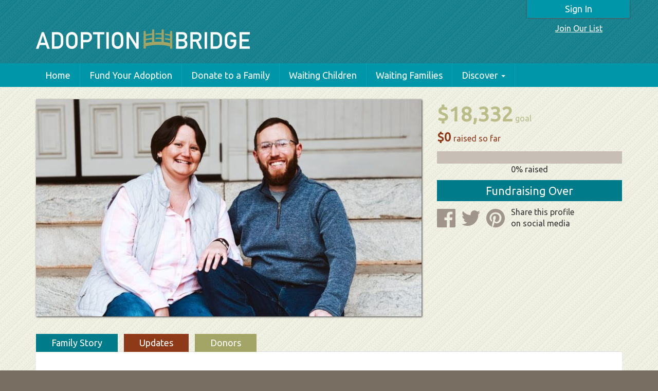

--- FILE ---
content_type: text/html; charset=UTF-8
request_url: https://adoptionbridge.org/families/veiga-family-adoption-journey/
body_size: 11115
content:
<!DOCTYPE html>
<!--[if IE 6]><html id="ie6" lang="en-US"><![endif]-->
<!--[if IE 7]><html id="ie7" lang="en-US"><![endif]-->
<!--[if IE 8]><html id="ie8" lang="en-US"><![endif]-->
<!--[if !(IE 6) | !(IE 7) | !(IE 8)  ]><!-->
<html lang="en-US">
<!--<![endif]-->
<head>
<title>Veiga Family Adoption Journey - AdoptionBridge</title>
<meta charset="UTF-8">
<meta name="viewport" content="width=device-width, initial-scale=1.0">
<meta http-equiv="X-UA-Compatible" content="IE=edge">
<link rel="profile" href="https://gmpg.org/xfn/11">
<link rel="pingback" href="https://adoptionbridge.org/xmlrpc.php">
<meta name='robots' content='index, follow, max-image-preview:large, max-snippet:-1, max-video-preview:-1' />

	<!-- This site is optimized with the Yoast SEO plugin v26.6 - https://yoast.com/wordpress/plugins/seo/ -->
	<link rel="canonical" href="https://adoptionbridge.org/families/veiga-family-adoption-journey/" />
	<meta property="og:locale" content="en_US" />
	<meta property="og:type" content="article" />
	<meta property="og:title" content="Veiga Family Adoption Journey - AdoptionBridge" />
	<meta property="og:description" content="Welcome to our page! Thank you for taking the time to read our story! We are Josh and Stephanie. We have been married for 10 years and have always had the desire to have children. We have struggled for 8 &hellip; Read More" />
	<meta property="og:url" content="https://adoptionbridge.org/families/veiga-family-adoption-journey/" />
	<meta property="og:site_name" content="AdoptionBridge" />
	<meta property="article:modified_time" content="2024-11-04T04:31:35+00:00" />
	<meta property="og:image" content="https://adoptionbridge.org/wp-content/uploads/2024/04/DF4A93461.jpg" />
	<meta property="og:image:width" content="1017" />
	<meta property="og:image:height" content="713" />
	<meta property="og:image:type" content="image/jpeg" />
	<meta name="twitter:card" content="summary_large_image" />
	<meta name="twitter:label1" content="Est. reading time" />
	<meta name="twitter:data1" content="1 minute" />
	<script type="application/ld+json" class="yoast-schema-graph">{"@context":"https://schema.org","@graph":[{"@type":"WebPage","@id":"https://adoptionbridge.org/families/veiga-family-adoption-journey/","url":"https://adoptionbridge.org/families/veiga-family-adoption-journey/","name":"Veiga Family Adoption Journey - AdoptionBridge","isPartOf":{"@id":"https://adoptionbridge.org/#website"},"primaryImageOfPage":{"@id":"https://adoptionbridge.org/families/veiga-family-adoption-journey/#primaryimage"},"image":{"@id":"https://adoptionbridge.org/families/veiga-family-adoption-journey/#primaryimage"},"thumbnailUrl":"https://adoptionbridge.org/wp-content/uploads/2024/04/DF4A93461.jpg","datePublished":"2024-04-06T20:01:49+00:00","dateModified":"2024-11-04T04:31:35+00:00","breadcrumb":{"@id":"https://adoptionbridge.org/families/veiga-family-adoption-journey/#breadcrumb"},"inLanguage":"en-US","potentialAction":[{"@type":"ReadAction","target":["https://adoptionbridge.org/families/veiga-family-adoption-journey/"]}]},{"@type":"ImageObject","inLanguage":"en-US","@id":"https://adoptionbridge.org/families/veiga-family-adoption-journey/#primaryimage","url":"https://adoptionbridge.org/wp-content/uploads/2024/04/DF4A93461.jpg","contentUrl":"https://adoptionbridge.org/wp-content/uploads/2024/04/DF4A93461.jpg","width":1017,"height":713},{"@type":"BreadcrumbList","@id":"https://adoptionbridge.org/families/veiga-family-adoption-journey/#breadcrumb","itemListElement":[{"@type":"ListItem","position":1,"name":"Home","item":"https://adoptionbridge.org/"},{"@type":"ListItem","position":2,"name":"Family Profiles","item":"https://adoptionbridge.org/families/"},{"@type":"ListItem","position":3,"name":"Veiga Family Adoption Journey"}]},{"@type":"WebSite","@id":"https://adoptionbridge.org/#website","url":"https://adoptionbridge.org/","name":"AdoptionBridge","description":"Crowdfunding and Fundrasing for Adoption - International, Domestic, Private and Embryo","potentialAction":[{"@type":"SearchAction","target":{"@type":"EntryPoint","urlTemplate":"https://adoptionbridge.org/?s={search_term_string}"},"query-input":{"@type":"PropertyValueSpecification","valueRequired":true,"valueName":"search_term_string"}}],"inLanguage":"en-US"}]}</script>
	<!-- / Yoast SEO plugin. -->


<link rel="alternate" title="oEmbed (JSON)" type="application/json+oembed" href="https://adoptionbridge.org/wp-json/oembed/1.0/embed?url=https%3A%2F%2Fadoptionbridge.org%2Ffamilies%2Fveiga-family-adoption-journey%2F" />
<link rel="alternate" title="oEmbed (XML)" type="text/xml+oembed" href="https://adoptionbridge.org/wp-json/oembed/1.0/embed?url=https%3A%2F%2Fadoptionbridge.org%2Ffamilies%2Fveiga-family-adoption-journey%2F&#038;format=xml" />
<style id='wp-img-auto-sizes-contain-inline-css' type='text/css'>
img:is([sizes=auto i],[sizes^="auto," i]){contain-intrinsic-size:3000px 1500px}
/*# sourceURL=wp-img-auto-sizes-contain-inline-css */
</style>
<style id='wp-emoji-styles-inline-css' type='text/css'>

	img.wp-smiley, img.emoji {
		display: inline !important;
		border: none !important;
		box-shadow: none !important;
		height: 1em !important;
		width: 1em !important;
		margin: 0 0.07em !important;
		vertical-align: -0.1em !important;
		background: none !important;
		padding: 0 !important;
	}
/*# sourceURL=wp-emoji-styles-inline-css */
</style>
<style id='wp-block-library-inline-css' type='text/css'>
:root{--wp-block-synced-color:#7a00df;--wp-block-synced-color--rgb:122,0,223;--wp-bound-block-color:var(--wp-block-synced-color);--wp-editor-canvas-background:#ddd;--wp-admin-theme-color:#007cba;--wp-admin-theme-color--rgb:0,124,186;--wp-admin-theme-color-darker-10:#006ba1;--wp-admin-theme-color-darker-10--rgb:0,107,160.5;--wp-admin-theme-color-darker-20:#005a87;--wp-admin-theme-color-darker-20--rgb:0,90,135;--wp-admin-border-width-focus:2px}@media (min-resolution:192dpi){:root{--wp-admin-border-width-focus:1.5px}}.wp-element-button{cursor:pointer}:root .has-very-light-gray-background-color{background-color:#eee}:root .has-very-dark-gray-background-color{background-color:#313131}:root .has-very-light-gray-color{color:#eee}:root .has-very-dark-gray-color{color:#313131}:root .has-vivid-green-cyan-to-vivid-cyan-blue-gradient-background{background:linear-gradient(135deg,#00d084,#0693e3)}:root .has-purple-crush-gradient-background{background:linear-gradient(135deg,#34e2e4,#4721fb 50%,#ab1dfe)}:root .has-hazy-dawn-gradient-background{background:linear-gradient(135deg,#faaca8,#dad0ec)}:root .has-subdued-olive-gradient-background{background:linear-gradient(135deg,#fafae1,#67a671)}:root .has-atomic-cream-gradient-background{background:linear-gradient(135deg,#fdd79a,#004a59)}:root .has-nightshade-gradient-background{background:linear-gradient(135deg,#330968,#31cdcf)}:root .has-midnight-gradient-background{background:linear-gradient(135deg,#020381,#2874fc)}:root{--wp--preset--font-size--normal:16px;--wp--preset--font-size--huge:42px}.has-regular-font-size{font-size:1em}.has-larger-font-size{font-size:2.625em}.has-normal-font-size{font-size:var(--wp--preset--font-size--normal)}.has-huge-font-size{font-size:var(--wp--preset--font-size--huge)}.has-text-align-center{text-align:center}.has-text-align-left{text-align:left}.has-text-align-right{text-align:right}.has-fit-text{white-space:nowrap!important}#end-resizable-editor-section{display:none}.aligncenter{clear:both}.items-justified-left{justify-content:flex-start}.items-justified-center{justify-content:center}.items-justified-right{justify-content:flex-end}.items-justified-space-between{justify-content:space-between}.screen-reader-text{border:0;clip-path:inset(50%);height:1px;margin:-1px;overflow:hidden;padding:0;position:absolute;width:1px;word-wrap:normal!important}.screen-reader-text:focus{background-color:#ddd;clip-path:none;color:#444;display:block;font-size:1em;height:auto;left:5px;line-height:normal;padding:15px 23px 14px;text-decoration:none;top:5px;width:auto;z-index:100000}html :where(.has-border-color){border-style:solid}html :where([style*=border-top-color]){border-top-style:solid}html :where([style*=border-right-color]){border-right-style:solid}html :where([style*=border-bottom-color]){border-bottom-style:solid}html :where([style*=border-left-color]){border-left-style:solid}html :where([style*=border-width]){border-style:solid}html :where([style*=border-top-width]){border-top-style:solid}html :where([style*=border-right-width]){border-right-style:solid}html :where([style*=border-bottom-width]){border-bottom-style:solid}html :where([style*=border-left-width]){border-left-style:solid}html :where(img[class*=wp-image-]){height:auto;max-width:100%}:where(figure){margin:0 0 1em}html :where(.is-position-sticky){--wp-admin--admin-bar--position-offset:var(--wp-admin--admin-bar--height,0px)}@media screen and (max-width:600px){html :where(.is-position-sticky){--wp-admin--admin-bar--position-offset:0px}}

/*# sourceURL=wp-block-library-inline-css */
</style><style id='global-styles-inline-css' type='text/css'>
:root{--wp--preset--aspect-ratio--square: 1;--wp--preset--aspect-ratio--4-3: 4/3;--wp--preset--aspect-ratio--3-4: 3/4;--wp--preset--aspect-ratio--3-2: 3/2;--wp--preset--aspect-ratio--2-3: 2/3;--wp--preset--aspect-ratio--16-9: 16/9;--wp--preset--aspect-ratio--9-16: 9/16;--wp--preset--color--black: #000000;--wp--preset--color--cyan-bluish-gray: #abb8c3;--wp--preset--color--white: #ffffff;--wp--preset--color--pale-pink: #f78da7;--wp--preset--color--vivid-red: #cf2e2e;--wp--preset--color--luminous-vivid-orange: #ff6900;--wp--preset--color--luminous-vivid-amber: #fcb900;--wp--preset--color--light-green-cyan: #7bdcb5;--wp--preset--color--vivid-green-cyan: #00d084;--wp--preset--color--pale-cyan-blue: #8ed1fc;--wp--preset--color--vivid-cyan-blue: #0693e3;--wp--preset--color--vivid-purple: #9b51e0;--wp--preset--gradient--vivid-cyan-blue-to-vivid-purple: linear-gradient(135deg,rgb(6,147,227) 0%,rgb(155,81,224) 100%);--wp--preset--gradient--light-green-cyan-to-vivid-green-cyan: linear-gradient(135deg,rgb(122,220,180) 0%,rgb(0,208,130) 100%);--wp--preset--gradient--luminous-vivid-amber-to-luminous-vivid-orange: linear-gradient(135deg,rgb(252,185,0) 0%,rgb(255,105,0) 100%);--wp--preset--gradient--luminous-vivid-orange-to-vivid-red: linear-gradient(135deg,rgb(255,105,0) 0%,rgb(207,46,46) 100%);--wp--preset--gradient--very-light-gray-to-cyan-bluish-gray: linear-gradient(135deg,rgb(238,238,238) 0%,rgb(169,184,195) 100%);--wp--preset--gradient--cool-to-warm-spectrum: linear-gradient(135deg,rgb(74,234,220) 0%,rgb(151,120,209) 20%,rgb(207,42,186) 40%,rgb(238,44,130) 60%,rgb(251,105,98) 80%,rgb(254,248,76) 100%);--wp--preset--gradient--blush-light-purple: linear-gradient(135deg,rgb(255,206,236) 0%,rgb(152,150,240) 100%);--wp--preset--gradient--blush-bordeaux: linear-gradient(135deg,rgb(254,205,165) 0%,rgb(254,45,45) 50%,rgb(107,0,62) 100%);--wp--preset--gradient--luminous-dusk: linear-gradient(135deg,rgb(255,203,112) 0%,rgb(199,81,192) 50%,rgb(65,88,208) 100%);--wp--preset--gradient--pale-ocean: linear-gradient(135deg,rgb(255,245,203) 0%,rgb(182,227,212) 50%,rgb(51,167,181) 100%);--wp--preset--gradient--electric-grass: linear-gradient(135deg,rgb(202,248,128) 0%,rgb(113,206,126) 100%);--wp--preset--gradient--midnight: linear-gradient(135deg,rgb(2,3,129) 0%,rgb(40,116,252) 100%);--wp--preset--font-size--small: 13px;--wp--preset--font-size--medium: 20px;--wp--preset--font-size--large: 36px;--wp--preset--font-size--x-large: 42px;--wp--preset--spacing--20: 0.44rem;--wp--preset--spacing--30: 0.67rem;--wp--preset--spacing--40: 1rem;--wp--preset--spacing--50: 1.5rem;--wp--preset--spacing--60: 2.25rem;--wp--preset--spacing--70: 3.38rem;--wp--preset--spacing--80: 5.06rem;--wp--preset--shadow--natural: 6px 6px 9px rgba(0, 0, 0, 0.2);--wp--preset--shadow--deep: 12px 12px 50px rgba(0, 0, 0, 0.4);--wp--preset--shadow--sharp: 6px 6px 0px rgba(0, 0, 0, 0.2);--wp--preset--shadow--outlined: 6px 6px 0px -3px rgb(255, 255, 255), 6px 6px rgb(0, 0, 0);--wp--preset--shadow--crisp: 6px 6px 0px rgb(0, 0, 0);}:where(.is-layout-flex){gap: 0.5em;}:where(.is-layout-grid){gap: 0.5em;}body .is-layout-flex{display: flex;}.is-layout-flex{flex-wrap: wrap;align-items: center;}.is-layout-flex > :is(*, div){margin: 0;}body .is-layout-grid{display: grid;}.is-layout-grid > :is(*, div){margin: 0;}:where(.wp-block-columns.is-layout-flex){gap: 2em;}:where(.wp-block-columns.is-layout-grid){gap: 2em;}:where(.wp-block-post-template.is-layout-flex){gap: 1.25em;}:where(.wp-block-post-template.is-layout-grid){gap: 1.25em;}.has-black-color{color: var(--wp--preset--color--black) !important;}.has-cyan-bluish-gray-color{color: var(--wp--preset--color--cyan-bluish-gray) !important;}.has-white-color{color: var(--wp--preset--color--white) !important;}.has-pale-pink-color{color: var(--wp--preset--color--pale-pink) !important;}.has-vivid-red-color{color: var(--wp--preset--color--vivid-red) !important;}.has-luminous-vivid-orange-color{color: var(--wp--preset--color--luminous-vivid-orange) !important;}.has-luminous-vivid-amber-color{color: var(--wp--preset--color--luminous-vivid-amber) !important;}.has-light-green-cyan-color{color: var(--wp--preset--color--light-green-cyan) !important;}.has-vivid-green-cyan-color{color: var(--wp--preset--color--vivid-green-cyan) !important;}.has-pale-cyan-blue-color{color: var(--wp--preset--color--pale-cyan-blue) !important;}.has-vivid-cyan-blue-color{color: var(--wp--preset--color--vivid-cyan-blue) !important;}.has-vivid-purple-color{color: var(--wp--preset--color--vivid-purple) !important;}.has-black-background-color{background-color: var(--wp--preset--color--black) !important;}.has-cyan-bluish-gray-background-color{background-color: var(--wp--preset--color--cyan-bluish-gray) !important;}.has-white-background-color{background-color: var(--wp--preset--color--white) !important;}.has-pale-pink-background-color{background-color: var(--wp--preset--color--pale-pink) !important;}.has-vivid-red-background-color{background-color: var(--wp--preset--color--vivid-red) !important;}.has-luminous-vivid-orange-background-color{background-color: var(--wp--preset--color--luminous-vivid-orange) !important;}.has-luminous-vivid-amber-background-color{background-color: var(--wp--preset--color--luminous-vivid-amber) !important;}.has-light-green-cyan-background-color{background-color: var(--wp--preset--color--light-green-cyan) !important;}.has-vivid-green-cyan-background-color{background-color: var(--wp--preset--color--vivid-green-cyan) !important;}.has-pale-cyan-blue-background-color{background-color: var(--wp--preset--color--pale-cyan-blue) !important;}.has-vivid-cyan-blue-background-color{background-color: var(--wp--preset--color--vivid-cyan-blue) !important;}.has-vivid-purple-background-color{background-color: var(--wp--preset--color--vivid-purple) !important;}.has-black-border-color{border-color: var(--wp--preset--color--black) !important;}.has-cyan-bluish-gray-border-color{border-color: var(--wp--preset--color--cyan-bluish-gray) !important;}.has-white-border-color{border-color: var(--wp--preset--color--white) !important;}.has-pale-pink-border-color{border-color: var(--wp--preset--color--pale-pink) !important;}.has-vivid-red-border-color{border-color: var(--wp--preset--color--vivid-red) !important;}.has-luminous-vivid-orange-border-color{border-color: var(--wp--preset--color--luminous-vivid-orange) !important;}.has-luminous-vivid-amber-border-color{border-color: var(--wp--preset--color--luminous-vivid-amber) !important;}.has-light-green-cyan-border-color{border-color: var(--wp--preset--color--light-green-cyan) !important;}.has-vivid-green-cyan-border-color{border-color: var(--wp--preset--color--vivid-green-cyan) !important;}.has-pale-cyan-blue-border-color{border-color: var(--wp--preset--color--pale-cyan-blue) !important;}.has-vivid-cyan-blue-border-color{border-color: var(--wp--preset--color--vivid-cyan-blue) !important;}.has-vivid-purple-border-color{border-color: var(--wp--preset--color--vivid-purple) !important;}.has-vivid-cyan-blue-to-vivid-purple-gradient-background{background: var(--wp--preset--gradient--vivid-cyan-blue-to-vivid-purple) !important;}.has-light-green-cyan-to-vivid-green-cyan-gradient-background{background: var(--wp--preset--gradient--light-green-cyan-to-vivid-green-cyan) !important;}.has-luminous-vivid-amber-to-luminous-vivid-orange-gradient-background{background: var(--wp--preset--gradient--luminous-vivid-amber-to-luminous-vivid-orange) !important;}.has-luminous-vivid-orange-to-vivid-red-gradient-background{background: var(--wp--preset--gradient--luminous-vivid-orange-to-vivid-red) !important;}.has-very-light-gray-to-cyan-bluish-gray-gradient-background{background: var(--wp--preset--gradient--very-light-gray-to-cyan-bluish-gray) !important;}.has-cool-to-warm-spectrum-gradient-background{background: var(--wp--preset--gradient--cool-to-warm-spectrum) !important;}.has-blush-light-purple-gradient-background{background: var(--wp--preset--gradient--blush-light-purple) !important;}.has-blush-bordeaux-gradient-background{background: var(--wp--preset--gradient--blush-bordeaux) !important;}.has-luminous-dusk-gradient-background{background: var(--wp--preset--gradient--luminous-dusk) !important;}.has-pale-ocean-gradient-background{background: var(--wp--preset--gradient--pale-ocean) !important;}.has-electric-grass-gradient-background{background: var(--wp--preset--gradient--electric-grass) !important;}.has-midnight-gradient-background{background: var(--wp--preset--gradient--midnight) !important;}.has-small-font-size{font-size: var(--wp--preset--font-size--small) !important;}.has-medium-font-size{font-size: var(--wp--preset--font-size--medium) !important;}.has-large-font-size{font-size: var(--wp--preset--font-size--large) !important;}.has-x-large-font-size{font-size: var(--wp--preset--font-size--x-large) !important;}
/*# sourceURL=global-styles-inline-css */
</style>

<style id='classic-theme-styles-inline-css' type='text/css'>
/*! This file is auto-generated */
.wp-block-button__link{color:#fff;background-color:#32373c;border-radius:9999px;box-shadow:none;text-decoration:none;padding:calc(.667em + 2px) calc(1.333em + 2px);font-size:1.125em}.wp-block-file__button{background:#32373c;color:#fff;text-decoration:none}
/*# sourceURL=/wp-includes/css/classic-themes.min.css */
</style>
<link rel='stylesheet' id='terra_font-css' href='//fonts.googleapis.com/css?family=Ubuntu%3A400%2C400italic%2C600%2C600italic&#038;ver=6.9' type='text/css' media='all' />
<link rel='stylesheet' id='ter_bootstrap-css' href='//cdnjs.cloudflare.com/ajax/libs/twitter-bootstrap/3.3.4/css/bootstrap.min.css?ver=6.9' type='text/css' media='all' />
<link rel='stylesheet' id='ter_styles-css' href='https://adoptionbridge.org/wp-content/themes/terra/style.css?ver=6.9' type='text/css' media='all' />
<link rel='stylesheet' id='ter_child_styles-css' href='https://adoptionbridge.org/wp-content/themes/expressline-adoptionbridge/style.css?ver=6.9' type='text/css' media='all' />
<script type="text/javascript" src="//cdnjs.cloudflare.com/ajax/libs/jquery/1.9.1/jquery.min.js?ver=6.9" id="jquery-js"></script>
<script type="text/javascript" src="https://adoptionbridge.org/wp-content/themes/expressline-adoptionbridge//js/scripts.js?ver=6.9" id="custom-script-js"></script>
<script type="text/javascript" src="//cdnjs.cloudflare.com/ajax/libs/twitter-bootstrap/3.3.4/js/bootstrap.min.js?ver=6.9" id="ter_bootstrap_js-js"></script>
<script type="text/javascript" src="https://adoptionbridge.org/wp-content/themes/terra/js/scripts.js?ver=6.9" id="ter_scripts-js"></script>
<link rel="https://api.w.org/" href="https://adoptionbridge.org/wp-json/" /><link rel="alternate" title="JSON" type="application/json" href="https://adoptionbridge.org/wp-json/wp/v2/families/21381" /><link rel='shortlink' href='https://adoptionbridge.org/?p=21381' />
<meta property="og:title" content="Veiga Family Adoption Journey" /><meta property="og:description" content="Welcome to our page! Thank you for taking the time to read our story! We are Josh and Stephanie. We have been married for 10 years and have always..." /><meta property="og:image" content="https://adoptionbridge.org/wp-content/uploads/2024/04/DF4A93461.jpg" /><link rel="apple-touch-icon" sizes="57x57" href="/apple-touch-icon-57x57.png">
<link rel="apple-touch-icon" sizes="114x114" href="/apple-touch-icon-114x114.png">
<link rel="apple-touch-icon" sizes="72x72" href="/apple-touch-icon-72x72.png">
<link rel="apple-touch-icon" sizes="144x144" href="/apple-touch-icon-144x144.png">
<link rel="apple-touch-icon" sizes="60x60" href="/apple-touch-icon-60x60.png">
<link rel="apple-touch-icon" sizes="120x120" href="/apple-touch-icon-120x120.png">
<link rel="apple-touch-icon" sizes="76x76" href="/apple-touch-icon-76x76.png">
<link rel="apple-touch-icon" sizes="152x152" href="/apple-touch-icon-152x152.png">
<link rel="apple-touch-icon" sizes="180x180" href="/apple-touch-icon-180x180.png">
<link rel="icon" type="image/png" href="/favicon-192x192.png" sizes="192x192">
<link rel="icon" type="image/png" href="/favicon-160x160.png" sizes="160x160">
<link rel="icon" type="image/png" href="/favicon-96x96.png" sizes="96x96">
<link rel="icon" type="image/png" href="/favicon-16x16.png" sizes="16x16">
<link rel="icon" type="image/png" href="/favicon-32x32.png" sizes="32x32">
<meta name="msapplication-TileColor" content="#2b5797">
<meta name="msapplication-TileImage" content="/mstile-144x144.png"><!--[if lt IE 9]>
	<script src="https://adoptionbridge.org/wp-content/themes/terra/js/html5.js" type="text/javascript"></script>
    <script src="https://adoptionbridge.org/wp-content/themes/terra/js/respond.min.js" type="text/javascript"></script>
<![endif]-->
<meta name="google-site-verification" content="2hP6u-85OVdt6KlpwZ0HXzGpyj_VQA7twr2s83_aV1I" />

<!-- Global site tag (gtag.js) - Google Analytics -->

<script async src="https://www.googletagmanager.com/gtag/js?id=UA-82755792-1"></script>

<script>

window.dataLayer = window.dataLayer || [];

function gtag(){dataLayer.push(arguments);}

gtag('js', new Date());

gtag('config', 'UA-82755792-1');

</script>
	
<script>
/*(function() {
    $(document).ready(function() {
    	if(document.cookie.indexOf('dismissMPMFAppPopAlert4') == -1) {
	    	window.dismissAppPop = function() {
			    var expires = "";
			    if (true) {
			        var date = new Date();
			        date.setTime(date.getTime() + (30*24*60*60*1000));
			        expires = "; expires=" + date.toUTCString();
			    }
			    document.cookie = 'dismissMPMFAppPopAlert4' + "=" + ('ye' || "")  + expires + "; path=/";
			    $('#apppopcontainer').hide();
			    $('#apppopdismiss').hide();
	    	}
	        var runAppPop = function(popTarget) {
	            var appPopHTML = '<a style="text-decoration:none;" href="' + popTarget + '"><div id="apppopcontainer" style="max-height: 0;transition: max-height 0.5s ease;overflow: hidden;width: 100%;position: relative;z-index: 9999;background: #007B8A;top: 0;margin: 0%;text-align: center;"><h2 style="color: white;font-size:19pt;margin-top:26px;">Thank you for visiting our site.</h2><h4 style="color: white;margin-bottom:40px;">For an improved mobile experience, please click here to download our app.</h4></div></a><a  id="apppopdismiss" style="position:absolute;top:0;right:0;color:white;z-index:10000;padding:8px;" href="javascript:window.dismissAppPop();" onclick="window.dismissAppPop();">Dismiss</a>';
	            $('body').prepend(appPopHTML);
	            setTimeout(function() {
	                $('#apppopcontainer').css('max-height', '300px')
	            }, 1000)
	        };
	        var userAgent = navigator.userAgent || navigator.vendor || window.opera;
	        if (/windows phone/i.test(userAgent)) {}
	        if (/android/i.test(userAgent)) {
	            runAppPop("https://play.google.com/store/apps/details?id=com.adoptionbridge")
	        }
	        if (/iPad|iPhone|iPod/.test(userAgent) && !window.MSStream) {
	            if (document.cookie.indexOf("iphone_redirect=false") == -1) {
	                runAppPop("https://itunes.apple.com/app/id1386769124")
	            }
	        }
    	}
    })
})(); */
</script>
</head>
<body data-rsssl=1 class="wp-singular families-template-default single single-families postid-21381 wp-theme-terra wp-child-theme-expressline-adoptionbridge">
<div id="page-wrap"><!-- Closes in footer -->
	<div id="page">
		<header id="branding" role="banner" class="relative bg-teal-pattern">
			<div class="container relative">
								<a href="/sign-in/" class="ab-btn ab-btn-shadow">Sign In</a>
				<a href="/join-our-list/" id="list-link" class="block">Join Our List</a>
								<div class="row">
					<div id="branding-left" class="col-sm-7">		<div id="site-logo"><a id="logo" href="https://adoptionbridge.org/"><img class="img-responsive inline-block" src="https://adoptionbridge.org/wp-content/themes/expressline-adoptionbridge/graphics/logo-ab.png" alt="AdoptionBridge" title="Return to Home Page"></a></div>
    </div>
					<div id="branding-right" class="col-sm-5 text-right"></div>
				</div>
			</div>
		</header>
			<nav id="primary-nav" class="ter-navbar navbar navbar-default navbar-static-top">
			<div class="container">
            	<div class="navbar-header">
                	<button type="button" class="navbar-toggle" data-toggle="collapse" data-target="#primary-collapse"> <span class="icon-bar"></span> <span class="icon-bar"></span> <span class="icon-bar"></span> </button>
                </div>
				<div id="primary-collapse" class="navbar-collapse collapse" role="navigation">
					<ul id="primary-nav-ul" class="nav navbar-nav">
						<li id="menu-item-90" class="menu-item menu-item-type-post_type menu-item-object-page menu-item-home level-0 menu-item-90"><a href="https://adoptionbridge.org/">Home</a></li>
<li id="menu-item-38" class="menu-item menu-item-type-post_type menu-item-object-page level-0 menu-item-38"><a href="https://adoptionbridge.org/crowdfund-your-adoption/">Fund Your Adoption</a></li>
<li id="menu-item-94" class="menu-item menu-item-type-custom menu-item-object-custom level-0 menu-item-94"><a href="/families/">Donate to a Family</a></li>
<li id="menu-item-192" class="menu-item menu-item-type-custom menu-item-object-custom level-0 menu-item-192"><a href="/waiting-children/">Waiting Children</a></li>
<li id="menu-item-1549" class="menu-item menu-item-type-custom menu-item-object-custom level-0 menu-item-1549"><a href="/dear-birthmother-profiles/">Waiting Families</a></li>
<li id="menu-item-33" class="menu-item menu-item-type-custom menu-item-object-custom menu-item-has-children level-0 menu-item-33 dropdown"><a href="#" data-toggle="dropdown" >Discover<b class="caret"></b></a>
<ul class="sub-menu dropdown-menu level-1">
	<li id="menu-item-34" class="menu-item menu-item-type-post_type menu-item-object-page level-1 menu-item-34"><a href="https://adoptionbridge.org/about-adoptionbridge/">About  AdoptionBridge</a></li>
	<li id="menu-item-208" class="menu-item menu-item-type-post_type menu-item-object-page level-1 menu-item-208"><a href="https://adoptionbridge.org/adoptionbridge-faqs/">AdoptionBridge FAQ's</a></li>
	<li id="menu-item-35" class="menu-item menu-item-type-post_type menu-item-object-page level-1 menu-item-35"><a href="https://adoptionbridge.org/blog/">Blog</a></li>
	<li id="menu-item-60" class="menu-item menu-item-type-post_type menu-item-object-page level-1 menu-item-60"><a href="https://adoptionbridge.org/contact/">Contact</a></li>
	<li id="menu-item-19672" class="menu-item menu-item-type-custom menu-item-object-custom level-1 menu-item-19672"><a href="https://nightlight.mysamdb.com/SAM/Fm/ApplicationForm_Preliminary_NL_Edt.aspx">Get started on an adoption</a></li>
	<li id="menu-item-105" class="menu-item menu-item-type-post_type menu-item-object-page level-1 menu-item-105"><a href="https://adoptionbridge.org/registration/">Registration</a></li>
	<li id="menu-item-2827" class="menu-item menu-item-type-custom menu-item-object-custom level-1 menu-item-2827"><a href="http://www.everychildhasaname.org">Every Child Has a Name</a></li>
	<li id="menu-item-308" class="menu-item menu-item-type-post_type menu-item-object-page level-1 menu-item-308"><a href="https://adoptionbridge.org/terms-and-conditions/">Terms and Conditions</a></li>
	<li id="menu-item-4365" class="menu-item menu-item-type-post_type menu-item-object-page level-1 menu-item-4365"><a href="https://adoptionbridge.org/privacy-policy/">Privacy Policy</a></li>
	<li id="menu-item-40" class="menu-item menu-item-type-post_type menu-item-object-page level-1 menu-item-40"><a href="https://adoptionbridge.org/sitemap/">Sitemap</a></li>
</ul>
</li>
					</ul>
				</div>
		</div>
	</nav>
    		<div class="bg-yel-pattern"><!-- Closes in footer -->																												<div id="main" class="container">
	<div id="main-row" class="row">
		<div id="primary" class="col-sm-12">
			<div id="content" role="main">
												<article id="post-21381" class="post-21381 families type-families status-publish has-post-thumbnail hentry">
					<div class="entry-content">
						<div class="row">
							<div class="col-sm-8">
								<div class="ab-featured-image shadow"><img src="https://adoptionbridge.org/wp-content/uploads/2024/04/DF4A93461-750x422.jpg" alt="Veiga Family Adoption Journey Banner Image"></div>							</div>
							<div class="col-sm-4">
								<div class="ab-funding-box"><div class="ab-funding-goal text-gold"><span class="text-main bold">$18,332</span> goal</div><div class="ab-funding-raised text-red" style=""><span class="text-main bold">$0</span> raised so far</div><div class="ab-funding-raised-graph"><div class="ab-funding-raised-graph-bar" style="width:0%"></div></div><div class="text-center">0% raised</div><div class="ab-funding-donate"><a href="#" onclick="return false;" class="ab-btn ab-btn-teal-dk ab-btn-full">Fundraising Over</a></div><div class="ab-funding-share"><a href="http://www.facebook.com/sharer.php?u=https%3A%2F%2Fadoptionbridge.org%2Ffamilies%2Fveiga-family-adoption-journey%2F" class="inline-block share-popup" target="_blank"><img src="https://adoptionbridge.org/wp-content/themes/expressline-adoptionbridge/graphics/icon-profile-fb.png" alt="Share on Faceboook"></a><a href="http://twitter.com/share?url=https%3A%2F%2Fadoptionbridge.org%2Ffamilies%2Fveiga-family-adoption-journey%2F&text=Contribute to: Veiga+Family+Adoption+Journey&hashtags=AdoptionBridge" class="inline-block share-popup" target="_blank"><img src="https://adoptionbridge.org/wp-content/themes/expressline-adoptionbridge/graphics/icon-profile-tw.png" alt="Share on Twitter"></a><a href="https://www.pinterest.com/pin/create/button/?url=https%3A%2F%2Fadoptionbridge.org%2Ffamilies%2Fveiga-family-adoption-journey%2F&media=https%3A%2F%2Fadoptionbridge.org%2Fwp-content%2Fuploads%2F2024%2F04%2FDF4A93461-750x422.jpg&description=Veiga+Family+Adoption+Journey" class="inline-block share-popup" target="_blank"><img src="https://adoptionbridge.org/wp-content/themes/expressline-adoptionbridge/graphics/icon-profile-pinterest.png" alt="Share on Pinterest"></a><div class="inline-block">Share this profile<br>on social media</div></div>		<script type="text/javascript">
		jQuery('.share-popup').click(function(e){
			e.preventDefault();
	        window.open(jQuery(this).attr('href'),'ShareWindow','height=450, width=550, top=' + (jQuery(window).height() / 2 - 275) + ', left=' + (jQuery(window).width() / 2 - 225) + ', toolbar=0, location=0, menubar=0, directories=0, scrollbars=0');
	        return false;
	    });
		</script>
		</div>							</div>
						</div><!-- .row -->

						<div class="row">
							<div class="col-sm-12">
										<div class="ab-profile-content" role="tabpanel">
			<ul class="nav nav-tabs" role="tablist">
    			<li role="presentation" class="active"><a href="#family-story" aria-controls="family-story" role="tab" data-toggle="tab" class="ab-btn ab-btn-teal-dk">Family Story</a></li>
    			    			
    			<li role="presentation"><a href="#updates" aria-controls="updates" role="tab" data-toggle="tab" class="ab-btn ab-btn-red">Updates</a></li>
    			<li role="presentation"><a href="#donors" aria-controls="donors" role="tab" data-toggle="tab" class="ab-btn ab-btn-gold">Donors</a></li>
   			</ul>
			<div class="tab-content">
				<div role="tabpanel" class="tab-pane active" id="family-story">
					<div class="pad">
						<header class="page-header">
							<h1 class="page-title">Veiga Family Adoption Journey</h1>
							<h3 class="text-gold inline-block">Josh and Stephanie</h3>
							<p><strong>Social Circle, Georgia</strong></p>						</header>
						<p>Welcome to our page! Thank you for taking the time to read our story!</p>
<p>We are Josh and Stephanie. We have been married for 10 years and have always had the desire to have children. We have struggled for 8 1/2 years to have a child naturally,&nbsp;and went to numerous doctors appointments to find&nbsp;out why. With no answers we continued to look to God to guidance. At that&nbsp;time, we hadn&#039;t thought about adoption, but after our 5th miscarriage, we felt God leading us to adoption. We prayed, and with God&#039;s direction, began our journey to bringing a child into our home and into our lives through adoption.&nbsp;We can&#039;t wait to see what God has in store for us,&nbsp;and with your help, see our adoption dreams come true.</p>
											</div><!-- /.pad -->
				</div><!-- /.tab-pane -->
				    		
			    <div role="tabpanel" class="tab-pane" id="updates">
			    	<div class="pad">
			    		<header class="page-header">
						    <h2 class="page-title text-red">0 Family Updates</h2>
						</header>
						
<div id="comments">
                                     </div>

					</div><!-- /.pad -->
			    </div><!-- /.tab-pane -->
			    <div role="tabpanel" class="tab-pane" id="donors">
			    	<div class="pad">
						<header class="page-header">
							<h2 class="page-title text-gold">Donors</h2>
						</header>
						<h4>No donations have been made as of yet. Why not be the first?</h4><div class="ab-funding-donate"><a href="/waiting-family-donation/?family_id=21381" class="ab-btn ab-btn-teal-dk ab-btn-full">Make a Contribution</a></div>					</div><!-- /.pad -->
			    </div><!-- /.tab-pane -->
			</div><!-- /.tab-content -->
		</div><!-- /.ab-profile-content -->		
								</div>							
						</div><!-- .row -->
		
											</div><!-- .entry-content -->
					<footer class="entry-meta hidden">
					</footer><!-- .entry-meta -->
				</article><!-- #post-21381 -->
					<nav id="nav-single" class="page-nav">		
		<span class="ter-nav post-next alignright"><span class="meta-nav"></span><a href="https://adoptionbridge.org/families/growing-the-kino-clan/" rel="prev">Growing the Kino Clan</a><img src="https://adoptionbridge.org/wp-content/themes/terra/graphics/arrow-next.png" alt="Next Post"></span>
		<span class="ter-nav post-previous alignleft"><span class="meta-nav"></span><img src="https://adoptionbridge.org/wp-content/themes/terra/graphics/arrow-previous.png" alt="Previous Post"><a href="https://adoptionbridge.org/families/the-wilsons-are-adopting-again/" rel="next">The Wilson’s are Adopting Again!</a></span>
	</nav>
    											</div><!-- /#content --> 
		</div><!-- /#primary -->
	</div><!-- /#main-row -->
</div><!-- /#main -->

<script nitro-exclude>
    document.cookie = 'nitroCachedPage=' + (!window.NITROPACK_STATE ? '0' : '1') + '; path=/; SameSite=Lax';
</script>		</div><!-- /.bg-yel-pattern -->

		
		
		<footer id="colophon" role="contentinfo" class="home-footer bg-brown">			

			<div id="footer-top" class="text-center ov-hidden bg-dk-tan">

				<div class="text-center pad text-x-large">&nbsp</div>

			</div><!-- /#footer-top -->

			<div class="container">

				<div id="footer-nav-row-1" class="row footer-nav-row">

					<div class="col-xs-12 col-sm-4 footer-nav-col">

						<a href="http://www.everychildhasaname.org/" target="_blank" style="text-decoration:none"><strong class="text-gold text-x-large">Every Child Has A Name</strong></a><br>

						<a href="mailto:info@adoptionbridge.org">info@adoptionbridge.org</a><br>

						

					</div>

					<div class="col-xs-12 col-sm-4 footer-nav-col text-center social-icons">

						<div class="text-center inline-block"><a href="https://www.facebook.com/pages/AdoptionBridge/1074973809196695?fref=ts" target="_blank"><img src="https://adoptionbridge.org/wp-content/themes/expressline-adoptionbridge/graphics/icon-fb.png" alt="Follow us on Facebook"></a></div>

						<div class="text-center inline-block"><a href="https://twitter.com/AdoptionBridge" target="_blank"><img src="https://adoptionbridge.org/wp-content/themes/expressline-adoptionbridge/graphics/icon-tw.png" alt="Follow us on Twitter"></a></div>

						<div class="text-center inline-block"><a href="https://www.pinterest.com/nightlightadopt/" target="_blank"><img src="https://adoptionbridge.org/wp-content/themes/expressline-adoptionbridge/graphics/icon-pinterest.png" alt="Check us out on Pinterest"></a></div>



					</div>

					<div class="col-xs-12 col-sm-4 footer-nav-col text-small">AdoptionBridge is sponsored by the 501c3 organization <a href="http://www.everychildhasaname.org/" target="_blank">Every Child Has A Name</a>. 97% of every donation goes directly to help pay adoption fees, and 3% covers the credit card processing. The IRS requires that the board of directors makes an independent decision to award grants. AdoptionBridge is committed to offering grants to adoptive families that meet or exceed the amount of money raised in their honor. Gifts are tax-deductible.</div>

				</div><!-- /.row -->

				<div class="row">

					<div class="col-md-12"><div id="copyright">&copy; 2026 AdoptionBridge - Design by <a target="_blank" href="http://atrainmarketing.com">A-Train Marketing</a></div></div>

				</div><!-- /.row -->

			</div><!-- /.container -->

		</footer>

			

			

	</div><!-- /#page -->

</div><!-- /#page-wrap - Opens in header -->

<script type="text/javascript">jQuery(".gform_wrapper .button").addClass("btn btn-info");</script><script type="text/javascript">jQuery("article img,.widget img").addClass("img-responsive");</script>
<script type="speculationrules">
{"prefetch":[{"source":"document","where":{"and":[{"href_matches":"/*"},{"not":{"href_matches":["/wp-*.php","/wp-admin/*","/wp-content/uploads/*","/wp-content/*","/wp-content/plugins/*","/wp-content/themes/expressline-adoptionbridge/*","/wp-content/themes/terra/*","/*\\?(.+)"]}},{"not":{"selector_matches":"a[rel~=\"nofollow\"]"}},{"not":{"selector_matches":".no-prefetch, .no-prefetch a"}}]},"eagerness":"conservative"}]}
</script>
<script type="text/javascript" src="https://adoptionbridge.org/wp-includes/js/comment-reply.min.js?ver=6.9" id="comment-reply-js" async="async" data-wp-strategy="async" fetchpriority="low"></script>
<script id="wp-emoji-settings" type="application/json">
{"baseUrl":"https://s.w.org/images/core/emoji/17.0.2/72x72/","ext":".png","svgUrl":"https://s.w.org/images/core/emoji/17.0.2/svg/","svgExt":".svg","source":{"concatemoji":"https://adoptionbridge.org/wp-includes/js/wp-emoji-release.min.js?ver=6.9"}}
</script>
<script type="module">
/* <![CDATA[ */
/*! This file is auto-generated */
const a=JSON.parse(document.getElementById("wp-emoji-settings").textContent),o=(window._wpemojiSettings=a,"wpEmojiSettingsSupports"),s=["flag","emoji"];function i(e){try{var t={supportTests:e,timestamp:(new Date).valueOf()};sessionStorage.setItem(o,JSON.stringify(t))}catch(e){}}function c(e,t,n){e.clearRect(0,0,e.canvas.width,e.canvas.height),e.fillText(t,0,0);t=new Uint32Array(e.getImageData(0,0,e.canvas.width,e.canvas.height).data);e.clearRect(0,0,e.canvas.width,e.canvas.height),e.fillText(n,0,0);const a=new Uint32Array(e.getImageData(0,0,e.canvas.width,e.canvas.height).data);return t.every((e,t)=>e===a[t])}function p(e,t){e.clearRect(0,0,e.canvas.width,e.canvas.height),e.fillText(t,0,0);var n=e.getImageData(16,16,1,1);for(let e=0;e<n.data.length;e++)if(0!==n.data[e])return!1;return!0}function u(e,t,n,a){switch(t){case"flag":return n(e,"\ud83c\udff3\ufe0f\u200d\u26a7\ufe0f","\ud83c\udff3\ufe0f\u200b\u26a7\ufe0f")?!1:!n(e,"\ud83c\udde8\ud83c\uddf6","\ud83c\udde8\u200b\ud83c\uddf6")&&!n(e,"\ud83c\udff4\udb40\udc67\udb40\udc62\udb40\udc65\udb40\udc6e\udb40\udc67\udb40\udc7f","\ud83c\udff4\u200b\udb40\udc67\u200b\udb40\udc62\u200b\udb40\udc65\u200b\udb40\udc6e\u200b\udb40\udc67\u200b\udb40\udc7f");case"emoji":return!a(e,"\ud83e\u1fac8")}return!1}function f(e,t,n,a){let r;const o=(r="undefined"!=typeof WorkerGlobalScope&&self instanceof WorkerGlobalScope?new OffscreenCanvas(300,150):document.createElement("canvas")).getContext("2d",{willReadFrequently:!0}),s=(o.textBaseline="top",o.font="600 32px Arial",{});return e.forEach(e=>{s[e]=t(o,e,n,a)}),s}function r(e){var t=document.createElement("script");t.src=e,t.defer=!0,document.head.appendChild(t)}a.supports={everything:!0,everythingExceptFlag:!0},new Promise(t=>{let n=function(){try{var e=JSON.parse(sessionStorage.getItem(o));if("object"==typeof e&&"number"==typeof e.timestamp&&(new Date).valueOf()<e.timestamp+604800&&"object"==typeof e.supportTests)return e.supportTests}catch(e){}return null}();if(!n){if("undefined"!=typeof Worker&&"undefined"!=typeof OffscreenCanvas&&"undefined"!=typeof URL&&URL.createObjectURL&&"undefined"!=typeof Blob)try{var e="postMessage("+f.toString()+"("+[JSON.stringify(s),u.toString(),c.toString(),p.toString()].join(",")+"));",a=new Blob([e],{type:"text/javascript"});const r=new Worker(URL.createObjectURL(a),{name:"wpTestEmojiSupports"});return void(r.onmessage=e=>{i(n=e.data),r.terminate(),t(n)})}catch(e){}i(n=f(s,u,c,p))}t(n)}).then(e=>{for(const n in e)a.supports[n]=e[n],a.supports.everything=a.supports.everything&&a.supports[n],"flag"!==n&&(a.supports.everythingExceptFlag=a.supports.everythingExceptFlag&&a.supports[n]);var t;a.supports.everythingExceptFlag=a.supports.everythingExceptFlag&&!a.supports.flag,a.supports.everything||((t=a.source||{}).concatemoji?r(t.concatemoji):t.wpemoji&&t.twemoji&&(r(t.twemoji),r(t.wpemoji)))});
//# sourceURL=https://adoptionbridge.org/wp-includes/js/wp-emoji-loader.min.js
/* ]]> */
</script>


</body>

</html>

--- FILE ---
content_type: text/css
request_url: https://adoptionbridge.org/wp-content/themes/terra/style.css?ver=6.9
body_size: 2779
content:
/*
Theme Name: Terra
Theme URI: https://github.com/hyptx/terra
Author: Adam J Nowak
Author URI: http://hyperspatial.com
Description: An html5 responsive Wordpress theme built with Twitter Bootstrap 3
Version: 3.3.4.0
License: GNU General Public License
Tags: html5,core theme,responsive,bootstrap,awesome
*/

body{font-family:"Open Sans","Helvetica Neue",Helvetica,Arial,sans-serif; font-weight:400}
h1,h2,h3,h4,h5,h6,b,strong{font-weight:600}
ul,ol{padding-left:30px}
textarea{position:relative; display:block; z-index:499; min-width:98%; min-height:72px}
a:hover,a:active,a:focus{text-decoration:none}
a:focus,.btn:focus{outline:0}
p:empty{margin:0}
#page-wrap{position:relative}

/* Header ~~~~> */
#branding h2,#branding h3,#branding .searchform{margin:12px 0}
#branding h2{font-size:30px; line-height:30px}
#branding h2 a{color:#666}
#branding h3{font-size:18px}

/* Nav ~~~~> */
.ter-navbar{margin-bottom:0; z-index:500; background:#f8f8f8; -webkit-border-radius:0; -moz-border-radius:0; border-radius:0}
.header-navbar{z-index:501}
.ter-navbar .sub-menu > li > a{display:block}
.ter-navbar.navbar-fixed-top{top:inherit}
.ter-navbar .nav .caret{margin-left:6px}
.navbar-toggle{float:left; margin:8px 0 8px 8px; padding:8px}
.navbar-toggle .icon-bar{width:30px; height:4px}
.navbar-collapse{padding-left:15px; padding-right:15px}
#footer-nav.navbar{min-height:40px}
#footer-nav .navbar-nav > li > a{padding-top:10px; padding-bottom:10px}
#footer-nav .navbar-toggle{margin-top:3px; margin-bottom:3px}
#footer-nav .dropdown-menu{bottom:96%}
#content .page-nav{font-size:16px; font-weight:bold; overflow:hidden}
#content .page-nav img{display:inline-block; vertical-align:top; opacity:.8}
#content .page-nav a:hover img{opacity:.9}
#content .page-nav .alignleft img{margin-right:10px}
#content .page-nav .alignright img{margin-left:10px}
.slide-collapse-nav .navbar-toggle{left:0}
.navbar-toggle-image{top:8px; left:8px; opacity:.86}
.navbar-toggle-image:hover,.navbar-toggle-image:active{opacity:1}
#desktop-logo{margin:3px 10px 3px 0; padding:0}
#mobile-logo{margin:4px 0}
.slide-dual-collapse-ul{display:inline-block}
.slide-dual-collapse-ul.ul-left{width:40%}
.slide-dual-collapse-ul.ul-center{width:20%}
.slide-dual-collapse-ul.ul-right{width:40%}
.ter-breadcrumbs{margin:0; padding:12px 0}
.ter-breadcrumbs li{display:inline-block; list-style-type:none}
.ter-breadcrumbs li a,.ter-breadcrumbs li span{display:inline-block; padding:4px 10px}

/* Layout ~~~~> */
#primary,#secondary{padding-top:15px; padding-bottom:15px}
.page-header{margin-top:0; overflow:hidden}
.entry-header{margin-bottom:20px; overflow:hidden}
footer.entry-meta{border-bottom:1px solid #EEE; padding-bottom:20px; margin-bottom:20px; clear:both}
.widget{margin-bottom:20px}
.widget_search .form-group{margin-bottom:4px}

/* Footer ~~~~> */
#colophon{background:#f8f8f8; margin:0; padding:0; /*margin-bottom:38px*/}/* Uncomment if fixed Footer Nav or static footer nav */
.footer-nav-row{margin-top:12px; margin-bottom:12px}
#colophon a{color:#777}
#colophon a:hover,#colophon a:active,#colophon a:focus{color:#333}
#colophon .footer-nav-row ul{list-style-type:none; padding:0}
#colophon .footer-nav-row li a{display:block; font-size:14px; line-height:20px}
#colophon ul.sub-menu{margin-top:12px}
#colophon ul.sub-menu li a{font-size:14px; font-weight:normal; background:url(graphics/arrow-right.png) left center no-repeat; padding-left:16px}
#colophon .menu{margin:0; padding-bottom:20px}
#copyright{text-align:center; padding:12px 0}

/* WP ~~~~> */
.entry-content img{margin:0 0 10px}
.alignleft,img.alignleft{float:left; margin-right:10px}
.alignright,img.alignright{float:right; margin-left:10px}
.aligncenter,img.aligncenter{clear:both; display:block;	margin-left:auto; margin-right:auto}
.wp-caption{width:auto!important; text-align:center; margin-top:8px; margin-bottom:8px}
.wp-caption img{padding:5px; border:1px solid #666; background-color:#DDD; border-radius:4px; -webkit-border-radius:4px; margin-bottom:4px}
.wp-caption p.wp-caption-text{margin:0; font-size:90%}
.gallery-item img{display:inline-block}
.gallery-caption{font-size:.9em}

/* Calendar ~~~~> */
#wp-calendar{width:100%; margin-top:10px}
#wp-calendar caption {text-align:right; color:#333; font-weight:bold; padding-bottom:3px; margin-bottom:10px; border-bottom:1px solid #333;}
#wp-calendar thead{font-size:12px}
#wp-calendar thead th{padding-bottom:8px}
#wp-calendar tbody{color:#666}
#wp-calendar tbody td{background:#EEE; border:1px solid #fff; text-align:center; padding:8px}
#wp-calendar td#today{background:#DCF2FE}
#wp-calendar td#today:hover{background-color:#ECFAFF}
#wp-calendar tbody td:hover{background:#FFF}
#wp-calendar tbody .pad{background:none}
#wp-calendar tfoot #next{text-align:right}
#wp-calendar tfoot #prev{padding-top:10px}

/* Comments ~~~~> */
.comment-heading{margin:16px 0 10px}
.comment-heading img{margin-right:6px}
.comment-heading .comment-links{margin-left:6px}
.commentlist hr{margin-left:-25px}
.commentlist .children{list-style-type:none}

/* Standard Classes ~~~~> */
#page .absolute{position:absolute}
#page .bold{font-weight:bold}
#page .border{border:1px solid #E0E0E0}
#page .block{display:block}
#page .bottom-rounded{-webkit-border-bottom-left-radius:10px; -webkit-border-bottom-right-radius:10px; border-radius:0 0 10px 10px}
#page .clear{clear:both}
#page .click-shadow:active{-webkit-box-shadow:none; -moz-box-shadow:none; box-shadow:none}
#page .crsrtxt{cursor:text}
#page .crsrpntr{cursor:pointer}
#page .double-paragraphs p{margin-bottom:20px}
#page .glow{-webkit-box-shadow:2px 2px 3px #E8E8E8,-2px -2px 3px #E8E8E8; -moz-box-shadow:2px 2px 3px #E8E8E8,-2px -2px 3px #E8E8E8; box-shadow:2px 2px 3px #E8E8E8,-2px -2px 3px #E8E8E8}
#page .hover-state{opacity:.86}
#page .hover-state:hover{opacity:1}
#page .inline{display:inline}
#page .inline-block{display:inline-block}
#page .italic{font-style:italic}
#page .margin-half{margin:.5em}
#page .margin{margin:1em}
#page .margin2{margin:2em}
#page .margin-bottom{margin-bottom:1em}
#page .margin-bottom-mobile{margin-bottom:24px}
#page .margin-left{margin-left:1em}
#page .margin-right{margin-right:1em}
#page .margin-top{margin-top:1em}
#page .noborder{border:0}
#page .none{display:none}
#page .no-margin{margin:0}
#page .no-padding{padding:0}
#page .normal{font-weight:normal}
#page .ov-hidden{overflow:hidden}
#page .pad-half{padding:.5em}
#page .pad{padding:1em}
#page .pad2{padding:2em}
#page .pad-bottom{padding-bottom:1em}
#page .pad-left{padding-left:1em}
#page .pad-mix{padding:1em 0}
#page .pad-right{padding-right:1em}
#page .pad-top{padding-top:1em}
#page .pre-wrap{white-space:pre-wrap; white-space:-moz-pre-wrap; white-space:-pre-wrap; white-space:-o-pre-wrap; word-wrap:break-word}
#page .relative{position:relative}
#page .rounded-4{-webkit-border-radius:4px; -moz-border-radius:4px; border-radius:4px}
#page .rounded-6{-webkit-border-radius:6px; -moz-border-radius:6px; border-radius:6px}
#page .rounded-8{-webkit-border-radius:8px; -moz-border-radius:8px; border-radius:8px}
#page .rounded-10{-webkit-border-radius:10px; -moz-border-radius:10px; border-radius:10px}
#page .rounded-12{-webkit-border-radius:12px; -moz-border-radius:12px; border-radius:12px}
#page .rounded-14{-webkit-border-radius:14px; -moz-border-radius:14px; border-radius:14px}
#page .rounded-16{-webkit-border-radius:16px; -moz-border-radius:16px; border-radius:16px}
#page .shadow{-webkit-box-shadow:1px 1px 3px #333; -moz-box-shadow:1px 1px 3px #333; box-shadow:1px 1px 3px #333}
#page .static{position:static}
#page .text-shadow{text-shadow:1px 1px #333}
#page .top-rounded{-webkit-border-top-left-radius:10px; -webkit-border-top-right-radius:10px; border-radius:10px 10px 0 0}
#page ul.none,#page ol.none{list-style:none}
#page ul.mobile-spaced li a{display:block; padding:3px 0}
#page .underline{text-decoration:underline}
#page .underline-row{border-bottom:0px solid #e0e0e0}

/* Font Sizes ~~~~> */
#page .text-xx-large{font-size:1.5em}
#page .text-x-large{font-size:1.3em}
#page .text-large{font-size:1.2em}
#page .text-medium{font-size:1.1em}
#page .text-small{font-size:.9em}
#page .text-x-small{font-size:.8em}
#page .text-xx-small{font-size:.6em}

/* Owl ~~~~> */
.owl-carousel img{display:inline-block}
.owl-item{text-align:center}

/* GF ~~~~> */
#page .gform_body input[type="text"],#page .gform_body input[type="email"],#page .gform_body textarea, #page .gform_wrapper .gform_body select{padding:4px; font-size:1em}
.gform_confirmation_wrapper{padding:1em; margin:1em 0; background:#FC6}
.gform_wrapper label{font-weight:inherit}
.ui-datepicker-header{color:#333!important}
#page .gfield_list_icons{vertical-align:middle}
#page .gfield_list_icons .add_list_item{margin:0 0 3px!important}
#page .gfield_list_icons .delete_list_item{margin:0!important}
#page .gform_wrapper .top_label .gfield_label{margin:20px 0 10px}
#page .gform_wrapper .gsection{margin-top:36px}
#page .gform_wrapper table.gfield_list thead th{font-size:.85em}

/* Buttons ~~~~> */
.btn-ter{color:#fff; background-color:#B08D72; border-color:#896E5A}
.btn-ter:hover,.btn-ter:focus,.btn-ter:active,.btn-ter.active{color:#fff; background-color:#9D7C64; border-color:#896E5A}
.cta-caret{display:inline-block; border-top:6px solid transparent; border-bottom:6px solid transparent; border-left:10px solid; height:0; margin-left:10px; vertical-align:middle; width:0}
.back-to-top{position:fixed; z-index:1000; bottom:1em; right:1em; padding:2px 10px; display:none; background:#fff; opacity:.8; border:1px solid #ccc}
.back-to-top:hover{opacity:1}	
.back-to-top img{margin:0}
.back-to-top-caret{display:inline-block; border-left:10px solid transparent; border-right:10px solid transparent; border-bottom:10px solid; width:0; height:0}

/* Branding ~~~~> */
#ter-branding-quotes{background:#f8f8f8}
.ter-branding-quotes{min-height:68px; font-weight:bold; font-style:italic}
.ter-branding-item img{opacity:.8}
.ter-branding-item img:hover,.ter-branding-item img:active{opacity:1}

/* CTA Sidebar ~~~~> */
#cta-sidebar{overflow:hidden; width:100%; z-index:500; color:#fff; background:rgba(0,0,0,0.8)}
#cta-sidebar .glyphicon{float:right; font-size:26px; cursor:pointer}
#cta-sidebar.sticky{bottom:0; position:fixed}

/* Min Width Media Queries >~~~~~~~~> */
@media (min-width: 480px){

}

@media (min-width: 768px){
	/* GF ~~~~> */
	.gform_wrapper .gform_body .gf-half{display:inline-block; clear:none; width:49%}
	.gform_wrapper .gform_body .gf-half div input{width:100%}
	
	/* Nav ~~~~> */
	#page{margin:0!important}
	.ter-navbar .navbar-nav li{font-size:14px}
	.slide-collapse-nav{position:relative}
	.slide-collapse,.slide-collapse-ul{width:100%!important}
	
	/* Layout ~~~~> */
	#primary,#secondary{padding-top:24px; padding-bottom:24px}
	article{margin-bottom:2em}
}

@media (min-width: 992px){

}

@media (min-width: 1200px){

}
/* <~~~~~~~~< END Min Width Media Queries */

/* Max Width Media Queries >~~~~~~~~> */
@media (max-width: 991px){
	
}

@media (max-width: 767px){
	/* Main ~~~~> */
	.widget li a{display:block; padding:3px 0}
	/* Nav ~~~~> */
	.slide-collapse-nav{position:static}
	.slide-collapse{position:absolute; z-index:501; overflow:hidden; width:0; height:100%; top:0; left:0; -webkit-box-shadow:3px -3px 10px #222; -moz-box-shadow:3px -3px 10px #222; box-shadow:3px -3px 10px #222}
	.slide-collapse .navbar-nav{margin:0}
	.slide-collapse-ul{min-width:320px}
	/* Footer ~~~~> */
	#colophon .footer-nav-col{margin-bottom:16px}
	#colophon .footer-nav-row li a{display:block; font-size:16px; padding:8px 0}
}

@media (max-width: 479px){
	/* GF ~~~~> */
	.gform_wrapper .gform_body .gf-half div input{width:99%}
	#page .gform_body input[type="text"],#page .gform_body textarea,#page .gform_wrapper .gform_body select{width:100%}
}